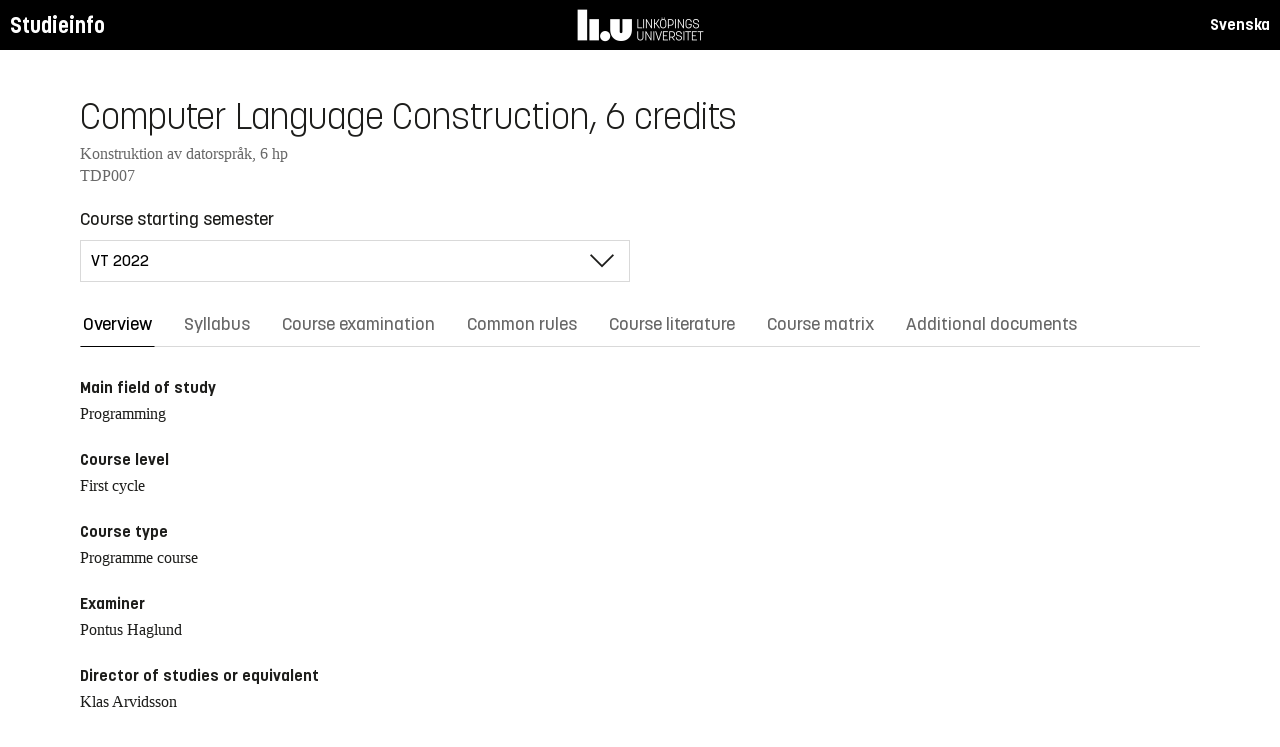

--- FILE ---
content_type: text/html; charset=utf-8
request_url: https://studieinfo.liu.se/en/kurs/TDP007/vt-2022
body_size: 15730
content:
<!DOCTYPE html>
<html lang="en">
<head>
    <meta charset="utf-8" />
    <meta name="viewport" content="width=device-width, initial-scale=1.0" />
    <title>TDP007 Computer Language Construction - Studieinfo, Linköpings universitet</title>
    <link rel="stylesheet" href="/lib/select2/dist/css/select2.min.css?v=SnZBxsWDBioGjBVDiSKmq1CH2oR9UdGLNpKbAT8QZnE" />
    
    
        <link rel="stylesheet" href="/css/site.min.css?v=xXE7apSqqPWfwbnP2aAHr6x0t2-x3abz0-6N4MPqFCU" />
    
    <link rel="icon" href="/favicon.ico" />
<script type="text/javascript">!function(T,l,y){var S=T.location,k="script",D="instrumentationKey",C="ingestionendpoint",I="disableExceptionTracking",E="ai.device.",b="toLowerCase",w="crossOrigin",N="POST",e="appInsightsSDK",t=y.name||"appInsights";(y.name||T[e])&&(T[e]=t);var n=T[t]||function(d){var g=!1,f=!1,m={initialize:!0,queue:[],sv:"5",version:2,config:d};function v(e,t){var n={},a="Browser";return n[E+"id"]=a[b](),n[E+"type"]=a,n["ai.operation.name"]=S&&S.pathname||"_unknown_",n["ai.internal.sdkVersion"]="javascript:snippet_"+(m.sv||m.version),{time:function(){var e=new Date;function t(e){var t=""+e;return 1===t.length&&(t="0"+t),t}return e.getUTCFullYear()+"-"+t(1+e.getUTCMonth())+"-"+t(e.getUTCDate())+"T"+t(e.getUTCHours())+":"+t(e.getUTCMinutes())+":"+t(e.getUTCSeconds())+"."+((e.getUTCMilliseconds()/1e3).toFixed(3)+"").slice(2,5)+"Z"}(),iKey:e,name:"Microsoft.ApplicationInsights."+e.replace(/-/g,"")+"."+t,sampleRate:100,tags:n,data:{baseData:{ver:2}}}}var h=d.url||y.src;if(h){function a(e){var t,n,a,i,r,o,s,c,u,p,l;g=!0,m.queue=[],f||(f=!0,t=h,s=function(){var e={},t=d.connectionString;if(t)for(var n=t.split(";"),a=0;a<n.length;a++){var i=n[a].split("=");2===i.length&&(e[i[0][b]()]=i[1])}if(!e[C]){var r=e.endpointsuffix,o=r?e.location:null;e[C]="https://"+(o?o+".":"")+"dc."+(r||"services.visualstudio.com")}return e}(),c=s[D]||d[D]||"",u=s[C],p=u?u+"/v2/track":d.endpointUrl,(l=[]).push((n="SDK LOAD Failure: Failed to load Application Insights SDK script (See stack for details)",a=t,i=p,(o=(r=v(c,"Exception")).data).baseType="ExceptionData",o.baseData.exceptions=[{typeName:"SDKLoadFailed",message:n.replace(/\./g,"-"),hasFullStack:!1,stack:n+"\nSnippet failed to load ["+a+"] -- Telemetry is disabled\nHelp Link: https://go.microsoft.com/fwlink/?linkid=2128109\nHost: "+(S&&S.pathname||"_unknown_")+"\nEndpoint: "+i,parsedStack:[]}],r)),l.push(function(e,t,n,a){var i=v(c,"Message"),r=i.data;r.baseType="MessageData";var o=r.baseData;return o.message='AI (Internal): 99 message:"'+("SDK LOAD Failure: Failed to load Application Insights SDK script (See stack for details) ("+n+")").replace(/\"/g,"")+'"',o.properties={endpoint:a},i}(0,0,t,p)),function(e,t){if(JSON){var n=T.fetch;if(n&&!y.useXhr)n(t,{method:N,body:JSON.stringify(e),mode:"cors"});else if(XMLHttpRequest){var a=new XMLHttpRequest;a.open(N,t),a.setRequestHeader("Content-type","application/json"),a.send(JSON.stringify(e))}}}(l,p))}function i(e,t){f||setTimeout(function(){!t&&m.core||a()},500)}var e=function(){var n=l.createElement(k);n.src=h;var e=y[w];return!e&&""!==e||"undefined"==n[w]||(n[w]=e),n.onload=i,n.onerror=a,n.onreadystatechange=function(e,t){"loaded"!==n.readyState&&"complete"!==n.readyState||i(0,t)},n}();y.ld<0?l.getElementsByTagName("head")[0].appendChild(e):setTimeout(function(){l.getElementsByTagName(k)[0].parentNode.appendChild(e)},y.ld||0)}try{m.cookie=l.cookie}catch(p){}function t(e){for(;e.length;)!function(t){m[t]=function(){var e=arguments;g||m.queue.push(function(){m[t].apply(m,e)})}}(e.pop())}var n="track",r="TrackPage",o="TrackEvent";t([n+"Event",n+"PageView",n+"Exception",n+"Trace",n+"DependencyData",n+"Metric",n+"PageViewPerformance","start"+r,"stop"+r,"start"+o,"stop"+o,"addTelemetryInitializer","setAuthenticatedUserContext","clearAuthenticatedUserContext","flush"]),m.SeverityLevel={Verbose:0,Information:1,Warning:2,Error:3,Critical:4};var s=(d.extensionConfig||{}).ApplicationInsightsAnalytics||{};if(!0!==d[I]&&!0!==s[I]){var c="onerror";t(["_"+c]);var u=T[c];T[c]=function(e,t,n,a,i){var r=u&&u(e,t,n,a,i);return!0!==r&&m["_"+c]({message:e,url:t,lineNumber:n,columnNumber:a,error:i}),r},d.autoExceptionInstrumented=!0}return m}(y.cfg);function a(){y.onInit&&y.onInit(n)}(T[t]=n).queue&&0===n.queue.length?(n.queue.push(a),n.trackPageView({})):a()}(window,document,{
src: "https://js.monitor.azure.com/scripts/b/ai.2.min.js", // The SDK URL Source
crossOrigin: "anonymous", 
cfg: { // Application Insights Configuration
    connectionString: 'InstrumentationKey=d1bd8d6a-14ae-41dc-abdf-e77931196be6'
}});</script></head>
<body>
    <header class="site-header" data-component="header">
    <button id="skip-link" class="primary skip-link">Till innehållet</button>

    <section class="site-header__global">
        <div class="components-appHeader">
            <nav class="liu-navbar navbar--default">
                <div class="liu-navbar-header">
                    <div class="liu-navbar-itemwrapper--left">
                        <div class="liu-navbar-item">
                            <div class="liu-navbar-item-content-left">
                                <a href="/en/" class="liu-navbar-item-link" title="Home">Studieinfo</a>
                            </div>
                        </div>
                    </div>
                    <div class="liu-navbar-itemwrapper--right">
                        <div class="liu-navbar-item">
                            <div class="liu-navbar-item-content-right">
                                
    <a class="liu-navbar-item-link" href="/kurs/TDP007/vt-2022">Svenska</a>

                            </div>
                        </div>
                    </div>
                </div>
            </nav>
        </div>
    </section>
</header>

    <main class="site-block">
        <div class="main-container study-guide-main-container">

            

<header>
    <h1>Computer Language Construction, 6 credits</h1>
    <p class="subtitle">Konstruktion av datorspr&#xE5;k, 6 hp</p>
    <p class="subtitle">TDP007</p>
</header>

<div class="study_guide_navigation" data-component="study-guide-navigation">
    <form class="form">
        <div class="row">
            <div class="col-md-6">
                <label for="related_entity_navigation">Course starting semester</label>
                <div class="select-box">
                    <select id="related_entity_navigation" class="study_guide_navigation__select">
                                <option value="/en/kurs/TDP007/vt-2026">
                                    VT 2026
                                </option>
                                <option value="/en/kurs/TDP007/vt-2025">
                                    VT 2025
                                </option>
                                <option value="/en/kurs/TDP007/vt-2024">
                                    VT 2024
                                </option>
                                <option value="/en/kurs/TDP007/vt-2023">
                                    VT 2023
                                </option>
                                <option value="/en/kurs/TDP007/vt-2022" selected="selected">
                                    VT 2022
                                </option>
                                <option value="/en/kurs/TDP007/vt-2021">
                                    VT 2021
                                </option>
                                <option value="/en/kurs/TDP007/vt-2020">
                                    VT 2020
                                </option>
                                <option value="/en/kurs/TDP007/vt-2019">
                                    VT 2019
                                </option>
                                <option value="/en/kurs/TDP007/vt-2018">
                                    VT 2018
                                </option>
                                <option value="/en/kurs/TDP007/vt-2017">
                                    VT 2017
                                </option>
                    </select>
                </div>
            </div>
        </div>
    </form>
</div>

<div>
    <div class="scrollable-tabs">
        <ul class="tabs-nav tabs-nav--line nav nav-tabs nav-justified" role="tablist">
            <li class="tabs-nav__item nav-item" role="presentation">
                <button class="tabs-nav__link nav-link active" data-bs-toggle="tab" data-bs-target="#overview" type="button" role="tab" aria-controls="overview" aria-selected="true">Overview</button>
            </li>
                <li class="tabs-nav__item nav-item" role="presentation">
                    <button class="tabs-nav__link nav-link" data-bs-toggle="tab" data-bs-target="#syllabus" type="button" role="tab" aria-controls="syllabus" aria-selected="false">Syllabus</button>
                </li>
                <li class="tabs-nav__item nav-item" role="presentation">
                    <button class="tabs-nav__link nav-link" data-bs-toggle="tab" data-bs-target="#examination" type="button" role="tab" aria-controls="examination" aria-selected="false">Course examination</button>
                </li>
                <li class="tabs-nav__item nav-item" role="presentation">
                    <button class="tabs-nav__link nav-link" data-bs-toggle="tab" data-bs-target="#commonRules" type="button" role="tab" aria-controls="commonRules" aria-selected="false">Common rules</button>
                </li>
                <li class="tabs-nav__item nav-item" role="presentation">
                    <button class="tabs-nav__link nav-link" data-bs-toggle="tab" data-bs-target="#literature" type="button" role="tab" aria-controls="literature" aria-selected="false">Course literature</button>
                </li>
                    <li class="tabs-nav__item nav-item" role="presentation">
                        <button class="tabs-nav__link nav-link" data-bs-toggle="tab" data-bs-target="#matrix" type="button" role="tab" aria-controls="matrix" aria-selected="false">Course matrix</button>
                    </li>
                <li class="tabs-nav__item nav-item" role="presentation">
                    <button class="tabs-nav__link nav-link" data-bs-toggle="tab" data-bs-target="#documents" type="button" role="tab" aria-controls="documents" aria-selected="false">Additional documents</button>
                </li>
        </ul>
    </div>

    <div class="tab-content">
        <div id="overview" class="container text-font tab-pane active">
            
<div class="overview-wrapper f-row">
    <section class="overview-content f-col">


            <h2 class="overview-label">Main field of study</h2>
Programming
            <h2 class="overview-label">Course level</h2>
First cycle
            <h2 class="overview-label">Course type</h2>
Programme course
            <h2 class="overview-label">Examiner</h2>
Pontus Haglund

            <h2 class="overview-label">Director of studies or equivalent</h2>
Klas Arvidsson
            <h2 class="overview-label">Education components</h2>
Preliminary scheduled hours: 44 h <br />Recommended self-study hours: 116 h


        <div class="overview-deviation-link">
            <a href="/en/possibledeviationfromsyllabus">Possible deviation from course syllabus/programme syllabus</a>
        </div>
    </section>

    <aside class="aside-wrapper f-col">
    </aside>
</div>

    <div class="studyguide-block-full-width">
        <div>ECV = Elective / Compulsory / Voluntary</div>
        <div class="table-responsive">
            <table class="table table-striped study-guide-table">
                <tbody>
                        <tr>
                            <th colspan="2">Course offered for</th>
                            <th>Semester</th>
                            <th>Period</th>
                            <th>Timetable module</th>
                            <th>Language</th>
                            <th>Campus</th>
                            <th>
                                <span title="Elective/Compulsory/Voluntary">
                                    ECV
                                </span>
                            </th>
                        </tr>
                            <tr>
                                <td class="match-content-width">6KIPR</td>
                                <td>
                                    <a href="/en/program/6kipr/5031">Programming, Bachelor&#x27;s Programme</a>
                                </td>
                                <td class="table-semester-column">2 (Spring 2022)</td>
                                <td>1</td>
                                <td>-</td>
                                <td>Swedish</td>
                                <td>Link&#xF6;ping, Valla</td>
                                <td>
                                    <span title="Compulsory">
                                        C
                                    </span>
                                </td>
                            </tr>
                </tbody>
            </table>
        </div>
    </div>

        </div>
        <div id="syllabus" class="container text-font tab-pane">
            <div class="f-row">
                
<section class="syllabus f-2col">

        <h2>Main field of study</h2>
Programming        <h2>Course level</h2>
First cycle        <h2>Advancement level</h2>
G1F        <h2>Course offered for</h2>
<ul><li>Bachelor's Programme in Programming</li></ul>        <h2>Prerequisites</h2>
Basic knowledge of object oriented programming        <h2>Intended learning outcomes</h2>
<p>After the course the student should be able to:
<ul>
<li>Explain and use regular expressions.</li>
<li>Use tools for markup languages (e.g. XML).</li>
<li>Use and modify a parser for a simple programming language.</li>
<li>Describe and apply basic principles for programming language design.</li>
</ul></p>        <h2>Course content</h2>
<p>Craft: Ability to design a notation for a specific type of use or system. Ability to define and implement own notations to facilitate development and use, e.g. meta data and scripts.
<p>Topics: Structure and implementation of programming langauges.
Abstraction and the role of abstraction in programming languages. Basic principles of interpreter design. Regular expressions and finite automatons. Syntactic parsing. Abstract syntax trees. Overview of different types of computer languages.
<p>Techniques: Ruby, Emacs, with short orientation in some other tools.</p>        <h2>Teaching and working methods</h2>
<p>The course consists of interactive lectures, laborative exercies and seminars where the students' solutions will be discussed.</p>        <h2>Examination</h2>
<table class="exam-codes-table"><tr><td>LAB1</td><td>Laboratory work</td><td>2 credits</td><td>U, G</td></tr><tr><td>DAT1</td><td>Computer examination</td><td>4 credits</td><td>U, 3, 4, 5</td></tr></table>        <h2>Grades</h2>
Four-grade scale, LiU, U, 3, 4, 5        <h2>Other information</h2>
<h3>About teaching and&nbsp;examination language</h3><p>The teaching language is presented in the Overview tab for each course. The examination language relates to the teaching language as follows:&nbsp;</p><ul><li>If teaching language is “Swedish”, the course as a whole could be given in Swedish, or partly in English. Examination language is Swedish, but parts of the examination can be in English.</li><li>If teaching language is “English”, the course as a whole&nbsp;is taught in English. Examination language is English.</li><li>If teaching language is “Swedish/English”, the course as a whole will be taught in English if students&nbsp;without prior knowledge of the Swedish language&nbsp;participate. Examination language is Swedish or English depending on teaching language.</li></ul><h3>Other</h3><p>The course is conducted in a manner where&nbsp;both men's and women's experience and knowledge are made visible and developed.&nbsp;</p><p>The planning&nbsp;and implementation of a course should correspond to the course syllabus. The course evaluation should therefore be conducted with the course syllabus as a starting point.&nbsp;&nbsp;</p><p>If special circumstances prevail, the vice-chancellor may in a special decision specify the preconditions for temporary deviations from this course syllabus, and delegate the right to take such decisions.</p>        <h2>Department</h2>
Institutionen för datavetenskap        <h2>Course literature</h2>
Thomas, Dave et.al. (2009) Programming Ruby 1.9: The Pragmatic Programmer's Guide.</section>

                <aside class="aside-wrapper f-col">
                    
<div class="aside-block">
    <h2 class="pseudo-h3">Download</h2>
    <div>
        <i class="far fa-file-pdf" aria-hidden="true"></i>
        <a target="_blank" href="/pdf/en/kursplan/TDP007/vt-2022"> Complete syllabus as PDF </a><br />
    </div>
</div>

<div class="aside-block">
    <h2 class="pseudo-h3">Information</h2>
    <div>
        <p><span class="text-label">Course code</span><br />TDP007</p>
        <p><span class="text-label">Course type</span><br />Programme course</p>
        <p><span class="text-label">Faculty</span><br />Faculty of Science and Engineering</p>
        <p><span class="text-label">Valid from</span><br />2022 Spring semester</p>
            <p><span class="text-label">Determined by</span><br />Board of Studies for Computer Science and Media Technology</p>
            <p><span class="text-label">Date determined</span><br />2021-09-01</p>
            <p><span class="text-label">Registration number</span><br />LiU-2021-03392</p>
    </div>
</div>

                </aside>
            </div>
        </div>
        <div id="examination" class="container text-font tab-pane ">
            

<div class="studyguide-block-full-width">
        <table class="table table-striped examinations-codes-table">
            <tr>
                <th>Code</th>
                <th>Name</th>
                <th>Scope</th>
                <th>Grading scale</th>
            </tr>
                <tr>
                    <td>LAB1</td>
                    <td>Laboratory work</td>
                    <td>
                            <span>
                                2 credits
                            </span>
                    </td>
                    <td>U, G</td>
                </tr>
                <tr>
                    <td>DAT1</td>
                    <td>Computer examination</td>
                    <td>
                            <span>
                                4 credits
                            </span>
                    </td>
                    <td>U, 3, 4, 5</td>
                </tr>
        </table>
        <div>
            
        </div>
</div>
        </div>
        <div id="commonRules" class="container text-font tab-pane ">
            

<div class="studyguide-block common-rules">
<h2>Course syllabus</h2><p>A syllabus must be&nbsp;established for each course. The syllabus specifies the aim and contents of the course, and the prior knowledge that a student must have in order to be able to benefit from the course.</p><h2>Timetabling</h2><p>Courses are timetabled after a decision has been made for this course concerning its assignment to a timetable module.&nbsp;</p><h2>Interruption in and deregistration from a course</h2><p>The LiU decision, Guidelines concerning confirmation of participation in education (Dnr&nbsp;LiU-2020-02256), states that interruptions in study are to be recorded in Ladok. Thus, all students who do not participate in a course for which they have registered must record the interruption, such that the registration on the course can be removed. Deregistration from or interrupting a course is carried out using a web-based form <a href="https://liuonline.sharepoint.com/sites/student-stod-och-kontakt/SitePages/en/studievagledning-tekniska-fakulteten.aspx#forms">Forms</a></p><h2>Cancelled courses and changes to the course syllabus</h2><p>Courses with few participants (fewer than 10) may be cancelled or organised in a manner that differs from that stated in the course syllabus. The Dean is to deliberate and decide whether a course is to be cancelled or changed from the course syllabus.&nbsp;</p><h2>Guidelines relating to examinations and examiners&nbsp;</h2><p>For details, see Guidelines for education and examination for first-cycle and second-cycle education at Linköping University, Dnr LiU-2020-04501&nbsp; (<a href="http://styrdokument.liu.se/Regelsamling/VisaBeslut/917592">http://styrdokument.liu.se/Regelsamling/VisaBeslut/917592</a>).</p><p>An examiner must be employed as a teacher at LiU according to the LiU Regulations for Appointments, Dnr LiU-2021-01204 (<a href="https://styrdokument.liu.se/Regelsamling/VisaBeslut/622784">https://styrdokument.liu.se/Regelsamling/VisaBeslut/622784</a>). For courses in&nbsp;second-cycle, the following teachers can be appointed as examiner: Professor (including Adjunct and Visiting Professor), Associate Professor (including Adjunct), Senior Lecturer&nbsp;(including Adjunct and Visiting Senior Lecturer), Research Fellow, or Postdoc.&nbsp;For courses in first-cycle, Assistant Lecturer&nbsp;(including Adjunct and Visiting Assistant Lecturer) can also be appointed as examiner in addition to those listed for second-cycle courses.&nbsp;In exceptional cases, a&nbsp;Part-time Lecturer can also be appointed as an examiner at both first- and second cycle, see Delegation of authority for the Board of Faculty of Science and Engineering.</p><h2>Forms of examination</h2><h3>Principles for examination</h3><p>Written and oral examinations and digital and computer-based examinations are held at least three times a year: once immediately after the end of the course, once in August, and once (usually) in one of the re-examination periods. Examinations held at other times are to follow a decision of the faculty programme board.</p><p>Principles for examination scheduling for courses that follow the study periods:</p><ul><li>courses given in VT1 are examined for the first time in March, with re-examination in June and August</li><li>courses given in VT2 are examined for the first time in May, with re-examination in August and January</li><li>courses given in HT1 are examined for the first time in October, with re-examination in January and August</li><li>courses given in HT2 are examined for the first time in January, with re-examination in March&nbsp;and in August.</li></ul><p>The examination schedule is based on the structure of timetable modules, but there may be deviations from this, mainly in the case of courses that are studied and examined for several programmes and in lower grades (i.e. 1 and 2).&nbsp;</p><p>Examinations for courses that the faculty programme board has decided are to be held in alternate years are held three times during the school year in which the course is given according to the principles stated above.</p><p>Examinations for courses that are cancelled or rescheduled such that they are not given in one or several years&nbsp;are held three times during the year that immediately follows the course, with examination scheduling that corresponds to the scheduling that was in force before the course was cancelled or rescheduled.</p><p>When a course, or a written examination (TEN, DIT, DAT),&nbsp;is given for the last time, the regular examination and two re-examinations will be offered. Thereafter, examinations are phased out by offering three examinations during the following academic year at the same times as the examinations in any substitute course. If there is no substitute course, three examinations will be offered during re-examination periods during the following academic year. Other examination times are decided by the faculty programme board. In all cases above, the examination is also offered one more time during the academic year after the following, unless the faculty programme board decides otherwise. In total, 6 re-examinations are offered, of which 2 are regular re-examinations. In the examination registration system, the examinations given for the penultimate time and the last time are denoted.&nbsp;</p><p>If a course is given during several periods of the year (for programmes, or on different occasions for different programmes) the faculty programme board or boards determine together the scheduling and frequency of re-examination occasions.</p><h3>Retakes of other forms of examination</h3><p>Regulations concerning retakes of other forms of examination than written examinations and digital and computer-based examinations are given in the LiU guidelines for examinations and examiners, <a href="http://styrdokument.liu.se/Regelsamling/VisaBeslut/917592">http://styrdokument.liu.se/Regelsamling/VisaBeslut/917592</a>.</p><h3>Course closure</h3><p>For Decision on Routines for Administration of the Discontinuation of Educational Programs, Freestanding Courses and Courses in Programs, see DNR LiU-2021-04782. After a decision on closure and after the end of the discontinuation period, the students are referred to a replacement course (or similar) according to information in the course syllabus or programme syllabus. If a student has passed some part/parts of a closed program course but not all, and there is an at least partially replacing course, an assessment of crediting can be made. Any crediting of course components is made by the examiner.</p><h3>Registration for examination</h3><p>In order to take an written, digital or computer-based&nbsp;examination, registration in advance is mandatory, see decision in the university’s rule book <a href="https://styrdokument.liu.se/Regelsamling/VisaBeslut/622682">https://styrdokument.liu.se/Regelsamling/VisaBeslut/622682</a>. An unregistered student can thus not be offered a place. The registration is done at the Student Portal or in the LiU-app during the registration period. The registration period opens 30 days before the date of the examination and closes 10 days before the date of the examination. Candidates are informed of the location of the examination by email, four days in advance.&nbsp;</p><h3>Code of conduct for students during examinations</h3><p>Details are given in a decision in the university’s rule book: <a href="http://styrdokument.liu.se/Regelsamling/VisaBeslut/622682">http://styrdokument.liu.se/Regelsamling/VisaBeslut/622682</a>.</p><h3>Retakes for higher grade</h3><p>Students at the Institute of Technology at LiU have the right to retake written examinations and digital and computer-based examinations in an attempt to achieve a higher grade. This is valid for all examination components with code “TEN”, “DIT” and "DAT". The same right may not be exercised for other examination components, unless otherwise specified in the course syllabus.</p><p>A retake is not possible on courses that are included in an issued degree diploma.&nbsp;</p><h3>Grades</h3><p>The grades that are preferably to be used are Fail (U), Pass (3), Pass not without distinction (4) and Pass with distinction (5).&nbsp;</p><ul><li>Grades U, 3, 4, 5 are to be awarded for courses that have written or digital examinations.</li><li>Grades Fail (U) and Pass (G) may be awarded for courses with a large degree of practical components such as laboratory work, project work and group work.</li><li>Grades Fail (U) and Pass (G) are to be used for degree projects and other independent work.</li></ul><h3>Examination components</h3><p>The following examination components and associated module codes are used at the Faculty of Science and Engineering:</p><ul><li>Grades U, 3, 4, 5 are to be awarded for written examinations (TEN) and digital examinations (DIT).</li><li>Examination components for which the grades Fail (U) and Pass (G) may be awarded are laboratory work (LAB), project work (PRA), preparatory written examination (KTR), digital preparatory written examination (DIK), oral examination (MUN), computer-based examination (DAT), home assignment (HEM),&nbsp;and assignment&nbsp;(UPG).</li><li>Students receive grades either Fail (U) or Pass (G) for other examination components in which the examination criteria are satisfied principally through active attendance such as tutorial group (BAS) or examination item (MOM).</li><li>Grades Fail (U) and Pass (G) are to be used for the examination components Opposition (OPPO) and Attendance at thesis presentation&nbsp;(AUSK) (i.e. part of the degree project).</li></ul><p>In general, the following applies:</p><ul><li>Mandatory course components must be scored and given a module code.</li><li>Examination components that are not scored, cannot be mandatory. Hence, it is voluntary to participate in these examinations, and the voluntariness must be clearly stated. Additionally, if there are any associated conditions to the examination component, these must be clearly stated as well.</li><li>For courses with more than one examination component with grades U,3,4,5, it shall be clearly stated how the final grade is weighted.</li></ul><p>For mandatory components, the following applies (in accordance with the&nbsp;LiU Guidelines for education and examination for first-cycle and second-cycle education at Linköping University, <a href="http://styrdokument.liu.se/Regelsamling/VisaBeslut/917592">http://styrdokument.liu.se/Regelsamling/VisaBeslut/917592</a>):&nbsp;</p><ul><li>If special circumstances prevail, and if it is possible with consideration of the nature of the compulsory component, the examiner may decide to replace the compulsory component with another equivalent component.</li></ul><p>For possibilities to alternative forms of&nbsp;examinations, the following applies (in accordance with the&nbsp;LiU Guidelines for education and examination for first-cycle and second-cycle education at Linköping University, <a href="http://styrdokument.liu.se/Regelsamling/VisaBeslut/917592">http://styrdokument.liu.se/Regelsamling/VisaBeslut/917592</a>):&nbsp;</p><ul><li>If the LiU coordinator for students with disabilities has granted a student the right to an adapted examination for a written examination in an examination hall, the student has the right to it.</li><li>If the coordinator has recommended for the student an adapted examination or alternative form of examination, the examiner may grant this if the examiner assesses that it is possible, based on consideration of the course objectives.</li><li>An examiner may also decide that an adapted examination or alternative form of examination if the examiner assessed that special circumstances prevail, and the examiner assesses that it is possible while maintaing the objectives of the course.</li></ul><h3>Reporting&nbsp;of examination results</h3><p>The examination results for a student are reported at the relevant department.</p><h3>Plagiarism</h3><p>For examinations that involve the writing of reports, in cases in which it can be assumed that the student has had access to other sources (such as during project work, writing essays, etc.), the material submitted must be prepared in accordance with principles for acceptable practice when referring to sources (references or quotations for which the source is specified) when the text, images, ideas, data, etc. of other people are used. It is also to be made clear whether the author has reused his or her own text, images, ideas, data, etc. from previous examinations, such as degree projects, project reports, etc. (this is sometimes known as “self-plagiarism”).</p><p>A failure to specify such sources may be regarded as attempted deception during examination.</p><h3>Attempts to cheat</h3><p>In the event of a suspected attempt by a student to cheat during an examination, or when study performance is to be assessed as specified in Chapter 10 of the Higher Education Ordinance, the examiner is to report this to the disciplinary board of the university. Possible consequences for the student are suspension from study and a formal warning. More information is available at <a href="https://liuonline.sharepoint.com/sites/student-under-studietiden/SitePages/en/Fusk-och-plagiat.aspx">Cheating, deception and plagiarism</a>&nbsp;</p><h2>Regulations (apply to LiU in its entirety)</h2><p>The university is a government agency whose operations are regulated by legislation and ordinances, which include the Higher Education Act and the Higher Education Ordinance. In addition to legislation and ordinances, operations are subject to several policy documents. The Linköping University rule book collects currently valid decisions of a regulatory nature taken by the university board, the vice-chancellor and faculty/department boards.</p><p>LiU’s rule book for education at first-cycle and second-cycle levels is available at <a href="http://styrdokument.liu.se/Regelsamling/Innehall/Utbildning_pa_grund-_och_avancerad_niva">http://styrdokument.liu.se/Regelsamling/Innehall/Utbildning_pa_grund-_och_avancerad_niva</a>.&nbsp;</p></div>
<div class="text-content">
    <a href="https://liuonline.sharepoint.com/sites/student-rattigheter-och-skyldigheter/SitePages/en/Home.aspx" class="external" target="_blank">Student rights and obligations (login required)</a>
    <br/>
    <a href="https://styrdokument.liu.se/Regelsamling/Innehall/Utbildning%20p%C3%A5%20grund-%20och%20avancerad%20niv%C3%A5" class="external" target="_blank">Link&#xF6;ping University common rules and regulations (in Swedish)</a>
</div>
        </div>
        <div id="literature" class="container text-font tab-pane ">
            
<div class="studyguide-block course-literature">
                <div class="free-text-section">Thomas, Dave et.al. (2009) Programming Ruby 1.9: The Pragmatic Programmer&#x27;s Guide.</div>
</div>
                <div class="studyguide-block">
                    <h3>Download</h3>
                    <div>
                        <i class="far fa-file-pdf" aria-hidden="true"></i>
                        <a target="_blank" href="/pdf/en/kurslitteratur/TDP007/vt-2022">Download course literature list as PDF</a>
                    </div>
                </div>
        </div>
            <div id="matrix" class="container text-font tab-pane ">
                
<div class="studyguide-block-full-width">
            <p>
                Note: The course matrix might contain more information in Swedish.
            </p>
        <div>I = Introduce (without examination module), U = Teach (requires examination module), A = Utilize (knowledge from earlier course/es, eventual examination module)</div>
        <div class="table-responsive">
            <table class="table course-matrix-table">
                <thead>
                    <tr>
                        <th class="matrix__spaceColumn" colspan="1" style="width: 20px;"></th>
                        <th style="width: 45%;"></th>
                        <th class="matrix__selectedBoxHeaderCell" style="width: 40px;">I</th>
                        <th class="matrix__selectedBoxHeaderCell" style="width: 40px;">U</th>
                        <th class="matrix__selectedBoxHeaderCell" style="width: 40px;">A</th>
                        <th style="width: 80px;">Modules</th>
                        <th style="min-width: 20%;">Comment</th>
                    </tr>
                </thead>

                    <tbody>
                        <tr class="matrix__toggleRow">
                            <th colspan="7">
                                1. DISCIPLINARY KNOWLEDGE AND REASONING
                            </th>
                        </tr>
                    </tbody>
                    <tbody class="matrix__subsection">
                        <tr>
                            <td class="matrix__spaceColumn"></td>
                            <td>1.1 Knowledge of underlying mathematics and science (courses on G1X-level)</td>
                            <td class="matrix__selectedBoxCell">
                                <div class="matrix__selectedBox"> </div>
                            </td>
                            <td class="matrix__selectedBoxCell">
                                <div class="matrix__selectedBox"> </div>
                            </td>
                            <td class="matrix__selectedBoxCell">
                                <div class="matrix__selectedBox"> </div>
                            </td>
                            <td>
                            </td>
                            <td>
                                <pre class="matrix__comment"></pre>
                            </td>
                        </tr>
                        <tr>
                            <td class="matrix__spaceColumn"></td>
                            <td>1.2 Fundamental engineering knowledge (courses on G1X-level)</td>
                            <td class="matrix__selectedBoxCell">
                                <div class="matrix__selectedBox"> </div>
                            </td>
                            <td class="matrix__selectedBoxCell">
                                <div class="matrix__selectedBox">X</div>
                            </td>
                            <td class="matrix__selectedBoxCell">
                                <div class="matrix__selectedBox">X</div>
                            </td>
                            <td>
                                  <div>DAT1</div>
                                  <div>LAB1</div>
                            </td>
                            <td>
                                <pre class="matrix__comment"></pre>
                            </td>
                        </tr>
                        <tr>
                            <td class="matrix__spaceColumn"></td>
                            <td>1.3 Further knowledge, methods and tools in any of : mathematics, natural sciences, engineering (courses at G2X level)</td>
                            <td class="matrix__selectedBoxCell">
                                <div class="matrix__selectedBox"> </div>
                            </td>
                            <td class="matrix__selectedBoxCell">
                                <div class="matrix__selectedBox"> </div>
                            </td>
                            <td class="matrix__selectedBoxCell">
                                <div class="matrix__selectedBox"> </div>
                            </td>
                            <td>
                            </td>
                            <td>
                                <pre class="matrix__comment"></pre>
                            </td>
                        </tr>
                        <tr>
                            <td class="matrix__spaceColumn"></td>
                            <td>1.4 Advanced knowledge, methods and tools in any of: mathematics, natural sciences, engineering (courses at A1X level)</td>
                            <td class="matrix__selectedBoxCell">
                                <div class="matrix__selectedBox"> </div>
                            </td>
                            <td class="matrix__selectedBoxCell">
                                <div class="matrix__selectedBox"> </div>
                            </td>
                            <td class="matrix__selectedBoxCell">
                                <div class="matrix__selectedBox"> </div>
                            </td>
                            <td>
                            </td>
                            <td>
                                <pre class="matrix__comment"></pre>
                            </td>
                        </tr>
                        <tr>
                            <td class="matrix__spaceColumn"></td>
                            <td>1.5 Insight into current research and development work</td>
                            <td class="matrix__selectedBoxCell">
                                <div class="matrix__selectedBox"> </div>
                            </td>
                            <td class="matrix__selectedBoxCell">
                                <div class="matrix__selectedBox"> </div>
                            </td>
                            <td class="matrix__selectedBoxCell">
                                <div class="matrix__selectedBox"> </div>
                            </td>
                            <td>
                            </td>
                            <td>
                                <pre class="matrix__comment"></pre>
                            </td>
                        </tr>
                    </tbody>
                    <tbody>
                        <tr class="matrix__toggleRow">
                            <th colspan="7">
                                2. PERSONAL AND PROFESSIONAL SKILLS AND ATTRIBUTES
                            </th>
                        </tr>
                    </tbody>
                    <tbody class="matrix__subsection">
                        <tr>
                            <td class="matrix__spaceColumn"></td>
                            <td>2.1 Analytical reasoning and problem solving</td>
                            <td class="matrix__selectedBoxCell">
                                <div class="matrix__selectedBox"> </div>
                            </td>
                            <td class="matrix__selectedBoxCell">
                                <div class="matrix__selectedBox"> </div>
                            </td>
                            <td class="matrix__selectedBoxCell">
                                <div class="matrix__selectedBox"> </div>
                            </td>
                            <td>
                            </td>
                            <td>
                                <pre class="matrix__comment"></pre>
                            </td>
                        </tr>
                        <tr>
                            <td class="matrix__spaceColumn"></td>
                            <td>2.2 Experimentation, investigation, and knowledge discovery</td>
                            <td class="matrix__selectedBoxCell">
                                <div class="matrix__selectedBox"> </div>
                            </td>
                            <td class="matrix__selectedBoxCell">
                                <div class="matrix__selectedBox">X</div>
                            </td>
                            <td class="matrix__selectedBoxCell">
                                <div class="matrix__selectedBox"> </div>
                            </td>
                            <td>
                                  <div>LAB1</div>
                            </td>
                            <td>
                                <pre class="matrix__comment"></pre>
                            </td>
                        </tr>
                        <tr>
                            <td class="matrix__spaceColumn"></td>
                            <td>2.3 System thinking</td>
                            <td class="matrix__selectedBoxCell">
                                <div class="matrix__selectedBox"> </div>
                            </td>
                            <td class="matrix__selectedBoxCell">
                                <div class="matrix__selectedBox"> </div>
                            </td>
                            <td class="matrix__selectedBoxCell">
                                <div class="matrix__selectedBox"> </div>
                            </td>
                            <td>
                            </td>
                            <td>
                                <pre class="matrix__comment"></pre>
                            </td>
                        </tr>
                        <tr>
                            <td class="matrix__spaceColumn"></td>
                            <td>2.4 Attitudes, thought, and learning</td>
                            <td class="matrix__selectedBoxCell">
                                <div class="matrix__selectedBox"> </div>
                            </td>
                            <td class="matrix__selectedBoxCell">
                                <div class="matrix__selectedBox">X</div>
                            </td>
                            <td class="matrix__selectedBoxCell">
                                <div class="matrix__selectedBox"> </div>
                            </td>
                            <td>
                                  <div>LAB1</div>
                            </td>
                            <td>
                                <pre class="matrix__comment"></pre>
                            </td>
                        </tr>
                        <tr>
                            <td class="matrix__spaceColumn"></td>
                            <td>2.5 Ethics, equity, and other responsibilities</td>
                            <td class="matrix__selectedBoxCell">
                                <div class="matrix__selectedBox"> </div>
                            </td>
                            <td class="matrix__selectedBoxCell">
                                <div class="matrix__selectedBox"> </div>
                            </td>
                            <td class="matrix__selectedBoxCell">
                                <div class="matrix__selectedBox"> </div>
                            </td>
                            <td>
                            </td>
                            <td>
                                <pre class="matrix__comment"></pre>
                            </td>
                        </tr>
                    </tbody>
                    <tbody>
                        <tr class="matrix__toggleRow">
                            <th colspan="7">
                                3. INTERPERSONAL SKILLS: TEAMWORK AND COMMUNICATION
                            </th>
                        </tr>
                    </tbody>
                    <tbody class="matrix__subsection">
                        <tr>
                            <td class="matrix__spaceColumn"></td>
                            <td>3.1 Teamwork</td>
                            <td class="matrix__selectedBoxCell">
                                <div class="matrix__selectedBox"> </div>
                            </td>
                            <td class="matrix__selectedBoxCell">
                                <div class="matrix__selectedBox"> </div>
                            </td>
                            <td class="matrix__selectedBoxCell">
                                <div class="matrix__selectedBox">X</div>
                            </td>
                            <td>
                                  <div>LAB1</div>
                            </td>
                            <td>
                                <pre class="matrix__comment"></pre>
                            </td>
                        </tr>
                        <tr>
                            <td class="matrix__spaceColumn"></td>
                            <td>3.2 Communications</td>
                            <td class="matrix__selectedBoxCell">
                                <div class="matrix__selectedBox"> </div>
                            </td>
                            <td class="matrix__selectedBoxCell">
                                <div class="matrix__selectedBox"> </div>
                            </td>
                            <td class="matrix__selectedBoxCell">
                                <div class="matrix__selectedBox"> </div>
                            </td>
                            <td>
                            </td>
                            <td>
                                <pre class="matrix__comment"></pre>
                            </td>
                        </tr>
                        <tr>
                            <td class="matrix__spaceColumn"></td>
                            <td>3.3 Communication in foreign languages</td>
                            <td class="matrix__selectedBoxCell">
                                <div class="matrix__selectedBox"> </div>
                            </td>
                            <td class="matrix__selectedBoxCell">
                                <div class="matrix__selectedBox"> </div>
                            </td>
                            <td class="matrix__selectedBoxCell">
                                <div class="matrix__selectedBox"> </div>
                            </td>
                            <td>
                            </td>
                            <td>
                                <pre class="matrix__comment"></pre>
                            </td>
                        </tr>
                    </tbody>
                    <tbody>
                        <tr class="matrix__toggleRow">
                            <th colspan="7">
                                4. CONCEIVING, DESIGNING, IMPLEMENTING AND OPERATING SYSTEMS IN THE ENTERPRISE, SOCIETAL AND ENVIRONMENTAL CONTEXT
                            </th>
                        </tr>
                    </tbody>
                    <tbody class="matrix__subsection">
                        <tr>
                            <td class="matrix__spaceColumn"></td>
                            <td>4.1 Societal conditions, including economically, socially and ecologically sustainable development</td>
                            <td class="matrix__selectedBoxCell">
                                <div class="matrix__selectedBox"> </div>
                            </td>
                            <td class="matrix__selectedBoxCell">
                                <div class="matrix__selectedBox"> </div>
                            </td>
                            <td class="matrix__selectedBoxCell">
                                <div class="matrix__selectedBox"> </div>
                            </td>
                            <td>
                            </td>
                            <td>
                                <pre class="matrix__comment"></pre>
                            </td>
                        </tr>
                        <tr>
                            <td class="matrix__spaceColumn"></td>
                            <td>4.2 Enterprise and business context</td>
                            <td class="matrix__selectedBoxCell">
                                <div class="matrix__selectedBox"> </div>
                            </td>
                            <td class="matrix__selectedBoxCell">
                                <div class="matrix__selectedBox"> </div>
                            </td>
                            <td class="matrix__selectedBoxCell">
                                <div class="matrix__selectedBox"> </div>
                            </td>
                            <td>
                            </td>
                            <td>
                                <pre class="matrix__comment"></pre>
                            </td>
                        </tr>
                        <tr>
                            <td class="matrix__spaceColumn"></td>
                            <td>4.3 Conceiving, system engineering and management</td>
                            <td class="matrix__selectedBoxCell">
                                <div class="matrix__selectedBox"> </div>
                            </td>
                            <td class="matrix__selectedBoxCell">
                                <div class="matrix__selectedBox"> </div>
                            </td>
                            <td class="matrix__selectedBoxCell">
                                <div class="matrix__selectedBox"> </div>
                            </td>
                            <td>
                            </td>
                            <td>
                                <pre class="matrix__comment"></pre>
                            </td>
                        </tr>
                        <tr>
                            <td class="matrix__spaceColumn"></td>
                            <td>4.4 Designing</td>
                            <td class="matrix__selectedBoxCell">
                                <div class="matrix__selectedBox"> </div>
                            </td>
                            <td class="matrix__selectedBoxCell">
                                <div class="matrix__selectedBox"> </div>
                            </td>
                            <td class="matrix__selectedBoxCell">
                                <div class="matrix__selectedBox"> </div>
                            </td>
                            <td>
                            </td>
                            <td>
                                <pre class="matrix__comment"></pre>
                            </td>
                        </tr>
                        <tr>
                            <td class="matrix__spaceColumn"></td>
                            <td>4.5 Implementing</td>
                            <td class="matrix__selectedBoxCell">
                                <div class="matrix__selectedBox"> </div>
                            </td>
                            <td class="matrix__selectedBoxCell">
                                <div class="matrix__selectedBox"> </div>
                            </td>
                            <td class="matrix__selectedBoxCell">
                                <div class="matrix__selectedBox"> </div>
                            </td>
                            <td>
                            </td>
                            <td>
                                <pre class="matrix__comment"></pre>
                            </td>
                        </tr>
                        <tr>
                            <td class="matrix__spaceColumn"></td>
                            <td>4.6 Operating</td>
                            <td class="matrix__selectedBoxCell">
                                <div class="matrix__selectedBox"> </div>
                            </td>
                            <td class="matrix__selectedBoxCell">
                                <div class="matrix__selectedBox"> </div>
                            </td>
                            <td class="matrix__selectedBoxCell">
                                <div class="matrix__selectedBox"> </div>
                            </td>
                            <td>
                            </td>
                            <td>
                                <pre class="matrix__comment"></pre>
                            </td>
                        </tr>
                    </tbody>
                    <tbody>
                        <tr class="matrix__toggleRow">
                            <th colspan="7">
                                5. PLANNING, EXECUTION AND PRESENTATION OF RESEARCH DEVELOPMENT PROJECTS WITH RESPECT TO SCIENTIFIC AND SOCIETAL NEEDS AND REQUIREMENTS
                            </th>
                        </tr>
                    </tbody>
                    <tbody class="matrix__subsection">
                        <tr>
                            <td class="matrix__spaceColumn"></td>
                            <td>5.1 Societal conditions, including economically, socially and ecologically sustainable development within research or development projects</td>
                            <td class="matrix__selectedBoxCell">
                                <div class="matrix__selectedBox"> </div>
                            </td>
                            <td class="matrix__selectedBoxCell">
                                <div class="matrix__selectedBox"> </div>
                            </td>
                            <td class="matrix__selectedBoxCell">
                                <div class="matrix__selectedBox"> </div>
                            </td>
                            <td>
                            </td>
                            <td>
                                <pre class="matrix__comment"></pre>
                            </td>
                        </tr>
                        <tr>
                            <td class="matrix__spaceColumn"></td>
                            <td>5.2 Economic conditions for research or development projects</td>
                            <td class="matrix__selectedBoxCell">
                                <div class="matrix__selectedBox"> </div>
                            </td>
                            <td class="matrix__selectedBoxCell">
                                <div class="matrix__selectedBox"> </div>
                            </td>
                            <td class="matrix__selectedBoxCell">
                                <div class="matrix__selectedBox"> </div>
                            </td>
                            <td>
                            </td>
                            <td>
                                <pre class="matrix__comment"></pre>
                            </td>
                        </tr>
                        <tr>
                            <td class="matrix__spaceColumn"></td>
                            <td>5.3 Identification of needs, structuring and planning of research or development projects</td>
                            <td class="matrix__selectedBoxCell">
                                <div class="matrix__selectedBox"> </div>
                            </td>
                            <td class="matrix__selectedBoxCell">
                                <div class="matrix__selectedBox"> </div>
                            </td>
                            <td class="matrix__selectedBoxCell">
                                <div class="matrix__selectedBox"> </div>
                            </td>
                            <td>
                            </td>
                            <td>
                                <pre class="matrix__comment"></pre>
                            </td>
                        </tr>
                        <tr>
                            <td class="matrix__spaceColumn"></td>
                            <td>5.4 Execution of research or development projects</td>
                            <td class="matrix__selectedBoxCell">
                                <div class="matrix__selectedBox"> </div>
                            </td>
                            <td class="matrix__selectedBoxCell">
                                <div class="matrix__selectedBox"> </div>
                            </td>
                            <td class="matrix__selectedBoxCell">
                                <div class="matrix__selectedBox"> </div>
                            </td>
                            <td>
                            </td>
                            <td>
                                <pre class="matrix__comment"></pre>
                            </td>
                        </tr>
                        <tr>
                            <td class="matrix__spaceColumn"></td>
                            <td>5.5 Presentation and evaluation of research or development projects</td>
                            <td class="matrix__selectedBoxCell">
                                <div class="matrix__selectedBox"> </div>
                            </td>
                            <td class="matrix__selectedBoxCell">
                                <div class="matrix__selectedBox"> </div>
                            </td>
                            <td class="matrix__selectedBoxCell">
                                <div class="matrix__selectedBox"> </div>
                            </td>
                            <td>
                            </td>
                            <td>
                                <pre class="matrix__comment"></pre>
                            </td>
                        </tr>
                    </tbody>
            </table>
        </div>
</div>

            </div>
        <div id="documents" class="container text-font tab-pane ">
            
<div class="studyguide-block">
        <p>
            <p>This tab contains public material from the course room in Lisam. The information published here is not legally binding, such material can be found under the other tabs on this page.</p>
<p>There are no files available for this course.</p>
        </p>
</div>
        </div>
    </div>
</div>
        </div>
    </main>

    
<footer class="components-appFooter" data-component="footer">
    <div class="footer-itemwrapper--left">
        <div class="footer-item">
            <div>
                <span>Contact: Info Centre,</span> <a href="mailto:infocenter@liu.se" class="footer-item-link" title="Mail to infocenter">infocenter@liu.se</a>
            </div>
        </div>
    </div>
    <div class="footer-itemwrapper--right">
        <div class="footer-item">
            <a href="https://liuonline.sharepoint.com/sites/student/SitePages/en/Home.aspx" target="_blank" class="footer-item-link" title="Liunet student"><i class="bt bt-external-link bt-md" aria-hidden="true"></i> Liunet student</a>
        </div>
        <div class="footer-item">
            <a href="https://liu.se/en/education" target="_blank" class="footer-item-link" title="LiU Utbildning"><i class="bt bt-external-link bt-md" aria-hidden="true"></i> LiU Education</a>
        </div>
    </div>
</footer>


    <script src="/lib/jquery/dist/jquery.min.js"></script>
    <script src="/lib/bootstrap/dist/js/bootstrap.bundle.min.js"></script>
    <script src="/lib/select2/dist/js/select2.min.js"></script>
    
    
        <script src="/js/site.min.js?v=Z4IkYVwLMT8Pj-Abhmdb425nrIYqQS4K3hx8yCGl9yc"></script>
    
    
</body>
</html>